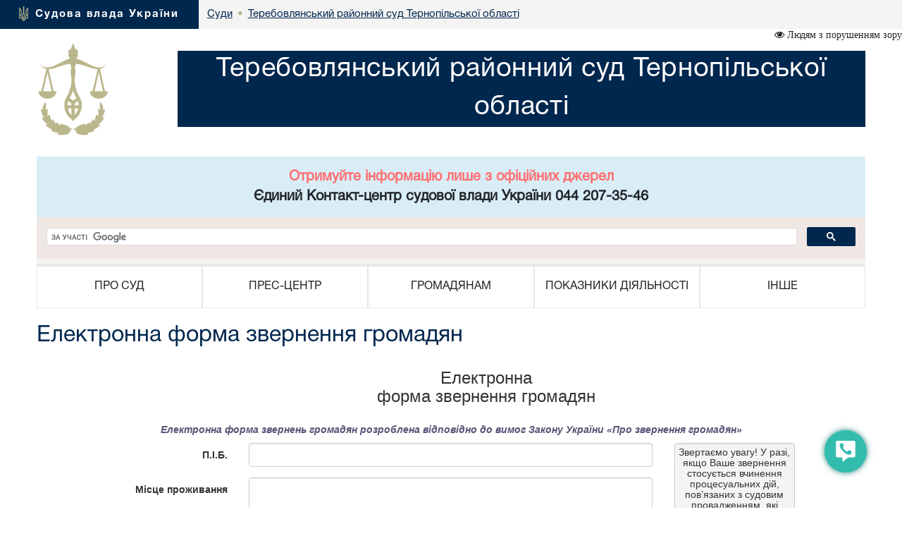

--- FILE ---
content_type: text/html; charset=window-1251
request_url: https://tr.te.court.gov.ua/feedback.php?crt_id=sud1914
body_size: 1613
content:

<html>
<head>
    <title>Åëåêòðîííà ôîðìà çâåðíåííÿ ãðîìàäÿí</title>
    <link rel=stylesheet type="text/css" href="/css/style.css">
    <meta http-equiv="Content-Type" content="text/html;charset=windows-1251">
    <script src="/t.js" type="text/javascript"></script>
    <script src='https://www.google.com/recaptcha/api.js?hl=uk'></script>
    <link rel="stylesheet" href="/styles/bootstrap.min.css">
</head>
<body>
<form class="form-horizontal" enctype="multipart/form-data" method="post"
      action="/feedback.php?send=yes&crt_id=sud1914" name="formText">
    <div class="form-group">
        <div class="col-sm-offset-8 col-sm-10">
            <h3 class="text-center">Åëåêòðîííà<br> ôîðìà çâåðíåííÿ ãðîìàäÿí</h3>
        </div>
    </div>
    <p class="text-center"><b><i>Åëåêòðîííà ôîðìà çâåðíåíü ãðîìàäÿí ðîçðîáëåíà â³äïîâ³äíî äî âèìîã Çàêîíó Óêðà¿íè «Ïðî
                çâåðíåííÿ ãðîìàäÿí»</i></b></p>

    <div class="row">
        <div class="col-sm-18">
                        <div class="form-group">
                <label class="col-sm-8 control-label">Ï.².Á.</label>
                <div class="col-sm-16">
                    <input type="text" class="form-control" name="pib">
                </div>
            </div>
            <div class="form-group">
                <label class="col-sm-8 control-label">Ì³ñöå ïðîæèâàííÿ</label>
                <div class="col-sm-16">
                    <textarea class="form-control" name="org"></textarea>
                </div>
            </div>
            <div class="form-group">
                <label class="col-sm-8 control-label">Ñóòü ïîðóøåíîãî ïèòàííÿ</label>
                <div class="col-sm-16">
                    <textarea class="form-control" rows="10"
                              placeholder="çàóâàæåííÿ,ïðîïîçèö³¿, çàÿâè ÷è ñêàðãè, ïðîõàííÿ ÷è âèìîãè"
                              name="desc"></textarea>
                </div>
            </div>
            <div class="form-group">
                <label class="col-sm-8 control-label">Ïðîøó íàäàòè â³äïîâ³äü</label>
                <div class="col-sm-16">
                    <label class="radio-inline">
                        <input type="radio" name="receipt" value="post" checked="checked"> Ïîøòîþ
                    </label>
                    <label class="radio-inline">
                        <input type="radio" name="receipt" value="fax"> Ôàêñîì
                    </label>
                    <label class="radio-inline">
                        <input type="radio" name="receipt" value="email"> Åëåêòðîííîþ ïîøòîþ
                    </label>
                </div>
            </div>
            <div class="form-group">
                <label class="col-sm-8 control-label">Çâîðîòíÿ àäðåñà (íîìåð ôàêñó, åëåêòðîííà ïîøòà)</label>
                <div class="col-sm-16">
                    <textarea class="form-control" name="feedback"></textarea>
                </div>
            </div>
            <div class="form-group">
                <label class="col-sm-8 control-label">Êîíòàêòíèé E-mail</label>
                <div class="col-sm-16">
                    <input type="text" onkeyup="return checkmail(this);" class="form-control" name="email">
                </div>
            </div>
            <div class="form-group">
                <label class="col-sm-8 control-label">Öå ïîëå îáîâ'ÿçêîâå</label>
                <div class="col-sm-16">
                    <div class="g-recaptcha" data-sitekey="6LdIjOQSAAAAAA5VkX2tOq9Znrem2-r_WZi6Jetn"></div>
                </div>
            </div>
            <div class="form-group">
                <label class="col-sm-8 control-label">Äàòà çàïèòó</label>
                <div class="col-sm-16">
                    <span class="radio-inline">22.01.2026</span>
                </div>
            </div>
            <div class="form-group">
                <label class="col-sm-8 control-label">Ùîá ñòåðòè íåâ³ðíî ââåäåí³ äàí³, íàòèñí³òü êíîïêó</label>
                <div class="col-sm-16">
                    <button type="reset" class="btn btn-default reset" name="reset">Î÷èñòèòè</button>
                </div>
            </div>
            <div class="form-group">
                <label class="col-sm-8 control-label">Ùîá ïåðåäàòè çàïèò, íàòèñí³òü êíîïêó</label>
                <div class="col-sm-16">
                    <button type="submit" class="btn btn-default">Â³äïðàâèòè</button>
                </div>
            </div>
        </div>
                <div class="col-sm-4">
            <h5 class="text-center custom_baner">Çâåðòàºìî óâàãó!
                Ó ðàç³, ÿêùî Âàøå çâåðíåííÿ ñòîñóºòüñÿ â÷èíåííÿ ïðîöåñóàëüíèõ ä³é, ïîâ’ÿçàíèõ ç ñóäîâèì ïðîâàäæåííÿì,
                ÿê³
                ïåðåäáà÷àþòü çä³éñíåííÿ ³äåíòèô³êàö³¿ çàÿâíèêà, ðåêîìåíäóºìî íàïðàâëÿòè çâåðíåííÿ ÷åðåç Åëåêòðîííèé
                êàá³íåò
                Åëåêòðîííîãî ñóäó çà ïîñèëàííÿì <a href="https://cabinet.court.gov.ua" target="_blank">cabinet.court.gov.ua</a>.
                Ïîâ³äîìëåííÿ íîñèòü ðåêîìåíäàö³éíèé õàðàêòåð.</h5>
        </div>
            </div>

</form>
<style>
    .custom_baner {
        border: 1px solid rgba(128, 128, 128, 0.38);
        padding: 5px;
        border-radius: 5px;
        box-shadow: inset 0 1px 1px rgba(0, 0, 0, 0.075);
        background-color: #f4f4f4;
        margin: 0;
    }
</style>
<br><br>
</body>
</html>


--- FILE ---
content_type: text/html; charset=utf-8
request_url: https://www.google.com/recaptcha/api2/anchor?ar=1&k=6LdIjOQSAAAAAA5VkX2tOq9Znrem2-r_WZi6Jetn&co=aHR0cHM6Ly90ci50ZS5jb3VydC5nb3YudWE6NDQz&hl=uk&v=PoyoqOPhxBO7pBk68S4YbpHZ&size=normal&anchor-ms=20000&execute-ms=30000&cb=g7er9g7jm4j9
body_size: 49578
content:
<!DOCTYPE HTML><html dir="ltr" lang="uk"><head><meta http-equiv="Content-Type" content="text/html; charset=UTF-8">
<meta http-equiv="X-UA-Compatible" content="IE=edge">
<title>reCAPTCHA</title>
<style type="text/css">
/* cyrillic-ext */
@font-face {
  font-family: 'Roboto';
  font-style: normal;
  font-weight: 400;
  font-stretch: 100%;
  src: url(//fonts.gstatic.com/s/roboto/v48/KFO7CnqEu92Fr1ME7kSn66aGLdTylUAMa3GUBHMdazTgWw.woff2) format('woff2');
  unicode-range: U+0460-052F, U+1C80-1C8A, U+20B4, U+2DE0-2DFF, U+A640-A69F, U+FE2E-FE2F;
}
/* cyrillic */
@font-face {
  font-family: 'Roboto';
  font-style: normal;
  font-weight: 400;
  font-stretch: 100%;
  src: url(//fonts.gstatic.com/s/roboto/v48/KFO7CnqEu92Fr1ME7kSn66aGLdTylUAMa3iUBHMdazTgWw.woff2) format('woff2');
  unicode-range: U+0301, U+0400-045F, U+0490-0491, U+04B0-04B1, U+2116;
}
/* greek-ext */
@font-face {
  font-family: 'Roboto';
  font-style: normal;
  font-weight: 400;
  font-stretch: 100%;
  src: url(//fonts.gstatic.com/s/roboto/v48/KFO7CnqEu92Fr1ME7kSn66aGLdTylUAMa3CUBHMdazTgWw.woff2) format('woff2');
  unicode-range: U+1F00-1FFF;
}
/* greek */
@font-face {
  font-family: 'Roboto';
  font-style: normal;
  font-weight: 400;
  font-stretch: 100%;
  src: url(//fonts.gstatic.com/s/roboto/v48/KFO7CnqEu92Fr1ME7kSn66aGLdTylUAMa3-UBHMdazTgWw.woff2) format('woff2');
  unicode-range: U+0370-0377, U+037A-037F, U+0384-038A, U+038C, U+038E-03A1, U+03A3-03FF;
}
/* math */
@font-face {
  font-family: 'Roboto';
  font-style: normal;
  font-weight: 400;
  font-stretch: 100%;
  src: url(//fonts.gstatic.com/s/roboto/v48/KFO7CnqEu92Fr1ME7kSn66aGLdTylUAMawCUBHMdazTgWw.woff2) format('woff2');
  unicode-range: U+0302-0303, U+0305, U+0307-0308, U+0310, U+0312, U+0315, U+031A, U+0326-0327, U+032C, U+032F-0330, U+0332-0333, U+0338, U+033A, U+0346, U+034D, U+0391-03A1, U+03A3-03A9, U+03B1-03C9, U+03D1, U+03D5-03D6, U+03F0-03F1, U+03F4-03F5, U+2016-2017, U+2034-2038, U+203C, U+2040, U+2043, U+2047, U+2050, U+2057, U+205F, U+2070-2071, U+2074-208E, U+2090-209C, U+20D0-20DC, U+20E1, U+20E5-20EF, U+2100-2112, U+2114-2115, U+2117-2121, U+2123-214F, U+2190, U+2192, U+2194-21AE, U+21B0-21E5, U+21F1-21F2, U+21F4-2211, U+2213-2214, U+2216-22FF, U+2308-230B, U+2310, U+2319, U+231C-2321, U+2336-237A, U+237C, U+2395, U+239B-23B7, U+23D0, U+23DC-23E1, U+2474-2475, U+25AF, U+25B3, U+25B7, U+25BD, U+25C1, U+25CA, U+25CC, U+25FB, U+266D-266F, U+27C0-27FF, U+2900-2AFF, U+2B0E-2B11, U+2B30-2B4C, U+2BFE, U+3030, U+FF5B, U+FF5D, U+1D400-1D7FF, U+1EE00-1EEFF;
}
/* symbols */
@font-face {
  font-family: 'Roboto';
  font-style: normal;
  font-weight: 400;
  font-stretch: 100%;
  src: url(//fonts.gstatic.com/s/roboto/v48/KFO7CnqEu92Fr1ME7kSn66aGLdTylUAMaxKUBHMdazTgWw.woff2) format('woff2');
  unicode-range: U+0001-000C, U+000E-001F, U+007F-009F, U+20DD-20E0, U+20E2-20E4, U+2150-218F, U+2190, U+2192, U+2194-2199, U+21AF, U+21E6-21F0, U+21F3, U+2218-2219, U+2299, U+22C4-22C6, U+2300-243F, U+2440-244A, U+2460-24FF, U+25A0-27BF, U+2800-28FF, U+2921-2922, U+2981, U+29BF, U+29EB, U+2B00-2BFF, U+4DC0-4DFF, U+FFF9-FFFB, U+10140-1018E, U+10190-1019C, U+101A0, U+101D0-101FD, U+102E0-102FB, U+10E60-10E7E, U+1D2C0-1D2D3, U+1D2E0-1D37F, U+1F000-1F0FF, U+1F100-1F1AD, U+1F1E6-1F1FF, U+1F30D-1F30F, U+1F315, U+1F31C, U+1F31E, U+1F320-1F32C, U+1F336, U+1F378, U+1F37D, U+1F382, U+1F393-1F39F, U+1F3A7-1F3A8, U+1F3AC-1F3AF, U+1F3C2, U+1F3C4-1F3C6, U+1F3CA-1F3CE, U+1F3D4-1F3E0, U+1F3ED, U+1F3F1-1F3F3, U+1F3F5-1F3F7, U+1F408, U+1F415, U+1F41F, U+1F426, U+1F43F, U+1F441-1F442, U+1F444, U+1F446-1F449, U+1F44C-1F44E, U+1F453, U+1F46A, U+1F47D, U+1F4A3, U+1F4B0, U+1F4B3, U+1F4B9, U+1F4BB, U+1F4BF, U+1F4C8-1F4CB, U+1F4D6, U+1F4DA, U+1F4DF, U+1F4E3-1F4E6, U+1F4EA-1F4ED, U+1F4F7, U+1F4F9-1F4FB, U+1F4FD-1F4FE, U+1F503, U+1F507-1F50B, U+1F50D, U+1F512-1F513, U+1F53E-1F54A, U+1F54F-1F5FA, U+1F610, U+1F650-1F67F, U+1F687, U+1F68D, U+1F691, U+1F694, U+1F698, U+1F6AD, U+1F6B2, U+1F6B9-1F6BA, U+1F6BC, U+1F6C6-1F6CF, U+1F6D3-1F6D7, U+1F6E0-1F6EA, U+1F6F0-1F6F3, U+1F6F7-1F6FC, U+1F700-1F7FF, U+1F800-1F80B, U+1F810-1F847, U+1F850-1F859, U+1F860-1F887, U+1F890-1F8AD, U+1F8B0-1F8BB, U+1F8C0-1F8C1, U+1F900-1F90B, U+1F93B, U+1F946, U+1F984, U+1F996, U+1F9E9, U+1FA00-1FA6F, U+1FA70-1FA7C, U+1FA80-1FA89, U+1FA8F-1FAC6, U+1FACE-1FADC, U+1FADF-1FAE9, U+1FAF0-1FAF8, U+1FB00-1FBFF;
}
/* vietnamese */
@font-face {
  font-family: 'Roboto';
  font-style: normal;
  font-weight: 400;
  font-stretch: 100%;
  src: url(//fonts.gstatic.com/s/roboto/v48/KFO7CnqEu92Fr1ME7kSn66aGLdTylUAMa3OUBHMdazTgWw.woff2) format('woff2');
  unicode-range: U+0102-0103, U+0110-0111, U+0128-0129, U+0168-0169, U+01A0-01A1, U+01AF-01B0, U+0300-0301, U+0303-0304, U+0308-0309, U+0323, U+0329, U+1EA0-1EF9, U+20AB;
}
/* latin-ext */
@font-face {
  font-family: 'Roboto';
  font-style: normal;
  font-weight: 400;
  font-stretch: 100%;
  src: url(//fonts.gstatic.com/s/roboto/v48/KFO7CnqEu92Fr1ME7kSn66aGLdTylUAMa3KUBHMdazTgWw.woff2) format('woff2');
  unicode-range: U+0100-02BA, U+02BD-02C5, U+02C7-02CC, U+02CE-02D7, U+02DD-02FF, U+0304, U+0308, U+0329, U+1D00-1DBF, U+1E00-1E9F, U+1EF2-1EFF, U+2020, U+20A0-20AB, U+20AD-20C0, U+2113, U+2C60-2C7F, U+A720-A7FF;
}
/* latin */
@font-face {
  font-family: 'Roboto';
  font-style: normal;
  font-weight: 400;
  font-stretch: 100%;
  src: url(//fonts.gstatic.com/s/roboto/v48/KFO7CnqEu92Fr1ME7kSn66aGLdTylUAMa3yUBHMdazQ.woff2) format('woff2');
  unicode-range: U+0000-00FF, U+0131, U+0152-0153, U+02BB-02BC, U+02C6, U+02DA, U+02DC, U+0304, U+0308, U+0329, U+2000-206F, U+20AC, U+2122, U+2191, U+2193, U+2212, U+2215, U+FEFF, U+FFFD;
}
/* cyrillic-ext */
@font-face {
  font-family: 'Roboto';
  font-style: normal;
  font-weight: 500;
  font-stretch: 100%;
  src: url(//fonts.gstatic.com/s/roboto/v48/KFO7CnqEu92Fr1ME7kSn66aGLdTylUAMa3GUBHMdazTgWw.woff2) format('woff2');
  unicode-range: U+0460-052F, U+1C80-1C8A, U+20B4, U+2DE0-2DFF, U+A640-A69F, U+FE2E-FE2F;
}
/* cyrillic */
@font-face {
  font-family: 'Roboto';
  font-style: normal;
  font-weight: 500;
  font-stretch: 100%;
  src: url(//fonts.gstatic.com/s/roboto/v48/KFO7CnqEu92Fr1ME7kSn66aGLdTylUAMa3iUBHMdazTgWw.woff2) format('woff2');
  unicode-range: U+0301, U+0400-045F, U+0490-0491, U+04B0-04B1, U+2116;
}
/* greek-ext */
@font-face {
  font-family: 'Roboto';
  font-style: normal;
  font-weight: 500;
  font-stretch: 100%;
  src: url(//fonts.gstatic.com/s/roboto/v48/KFO7CnqEu92Fr1ME7kSn66aGLdTylUAMa3CUBHMdazTgWw.woff2) format('woff2');
  unicode-range: U+1F00-1FFF;
}
/* greek */
@font-face {
  font-family: 'Roboto';
  font-style: normal;
  font-weight: 500;
  font-stretch: 100%;
  src: url(//fonts.gstatic.com/s/roboto/v48/KFO7CnqEu92Fr1ME7kSn66aGLdTylUAMa3-UBHMdazTgWw.woff2) format('woff2');
  unicode-range: U+0370-0377, U+037A-037F, U+0384-038A, U+038C, U+038E-03A1, U+03A3-03FF;
}
/* math */
@font-face {
  font-family: 'Roboto';
  font-style: normal;
  font-weight: 500;
  font-stretch: 100%;
  src: url(//fonts.gstatic.com/s/roboto/v48/KFO7CnqEu92Fr1ME7kSn66aGLdTylUAMawCUBHMdazTgWw.woff2) format('woff2');
  unicode-range: U+0302-0303, U+0305, U+0307-0308, U+0310, U+0312, U+0315, U+031A, U+0326-0327, U+032C, U+032F-0330, U+0332-0333, U+0338, U+033A, U+0346, U+034D, U+0391-03A1, U+03A3-03A9, U+03B1-03C9, U+03D1, U+03D5-03D6, U+03F0-03F1, U+03F4-03F5, U+2016-2017, U+2034-2038, U+203C, U+2040, U+2043, U+2047, U+2050, U+2057, U+205F, U+2070-2071, U+2074-208E, U+2090-209C, U+20D0-20DC, U+20E1, U+20E5-20EF, U+2100-2112, U+2114-2115, U+2117-2121, U+2123-214F, U+2190, U+2192, U+2194-21AE, U+21B0-21E5, U+21F1-21F2, U+21F4-2211, U+2213-2214, U+2216-22FF, U+2308-230B, U+2310, U+2319, U+231C-2321, U+2336-237A, U+237C, U+2395, U+239B-23B7, U+23D0, U+23DC-23E1, U+2474-2475, U+25AF, U+25B3, U+25B7, U+25BD, U+25C1, U+25CA, U+25CC, U+25FB, U+266D-266F, U+27C0-27FF, U+2900-2AFF, U+2B0E-2B11, U+2B30-2B4C, U+2BFE, U+3030, U+FF5B, U+FF5D, U+1D400-1D7FF, U+1EE00-1EEFF;
}
/* symbols */
@font-face {
  font-family: 'Roboto';
  font-style: normal;
  font-weight: 500;
  font-stretch: 100%;
  src: url(//fonts.gstatic.com/s/roboto/v48/KFO7CnqEu92Fr1ME7kSn66aGLdTylUAMaxKUBHMdazTgWw.woff2) format('woff2');
  unicode-range: U+0001-000C, U+000E-001F, U+007F-009F, U+20DD-20E0, U+20E2-20E4, U+2150-218F, U+2190, U+2192, U+2194-2199, U+21AF, U+21E6-21F0, U+21F3, U+2218-2219, U+2299, U+22C4-22C6, U+2300-243F, U+2440-244A, U+2460-24FF, U+25A0-27BF, U+2800-28FF, U+2921-2922, U+2981, U+29BF, U+29EB, U+2B00-2BFF, U+4DC0-4DFF, U+FFF9-FFFB, U+10140-1018E, U+10190-1019C, U+101A0, U+101D0-101FD, U+102E0-102FB, U+10E60-10E7E, U+1D2C0-1D2D3, U+1D2E0-1D37F, U+1F000-1F0FF, U+1F100-1F1AD, U+1F1E6-1F1FF, U+1F30D-1F30F, U+1F315, U+1F31C, U+1F31E, U+1F320-1F32C, U+1F336, U+1F378, U+1F37D, U+1F382, U+1F393-1F39F, U+1F3A7-1F3A8, U+1F3AC-1F3AF, U+1F3C2, U+1F3C4-1F3C6, U+1F3CA-1F3CE, U+1F3D4-1F3E0, U+1F3ED, U+1F3F1-1F3F3, U+1F3F5-1F3F7, U+1F408, U+1F415, U+1F41F, U+1F426, U+1F43F, U+1F441-1F442, U+1F444, U+1F446-1F449, U+1F44C-1F44E, U+1F453, U+1F46A, U+1F47D, U+1F4A3, U+1F4B0, U+1F4B3, U+1F4B9, U+1F4BB, U+1F4BF, U+1F4C8-1F4CB, U+1F4D6, U+1F4DA, U+1F4DF, U+1F4E3-1F4E6, U+1F4EA-1F4ED, U+1F4F7, U+1F4F9-1F4FB, U+1F4FD-1F4FE, U+1F503, U+1F507-1F50B, U+1F50D, U+1F512-1F513, U+1F53E-1F54A, U+1F54F-1F5FA, U+1F610, U+1F650-1F67F, U+1F687, U+1F68D, U+1F691, U+1F694, U+1F698, U+1F6AD, U+1F6B2, U+1F6B9-1F6BA, U+1F6BC, U+1F6C6-1F6CF, U+1F6D3-1F6D7, U+1F6E0-1F6EA, U+1F6F0-1F6F3, U+1F6F7-1F6FC, U+1F700-1F7FF, U+1F800-1F80B, U+1F810-1F847, U+1F850-1F859, U+1F860-1F887, U+1F890-1F8AD, U+1F8B0-1F8BB, U+1F8C0-1F8C1, U+1F900-1F90B, U+1F93B, U+1F946, U+1F984, U+1F996, U+1F9E9, U+1FA00-1FA6F, U+1FA70-1FA7C, U+1FA80-1FA89, U+1FA8F-1FAC6, U+1FACE-1FADC, U+1FADF-1FAE9, U+1FAF0-1FAF8, U+1FB00-1FBFF;
}
/* vietnamese */
@font-face {
  font-family: 'Roboto';
  font-style: normal;
  font-weight: 500;
  font-stretch: 100%;
  src: url(//fonts.gstatic.com/s/roboto/v48/KFO7CnqEu92Fr1ME7kSn66aGLdTylUAMa3OUBHMdazTgWw.woff2) format('woff2');
  unicode-range: U+0102-0103, U+0110-0111, U+0128-0129, U+0168-0169, U+01A0-01A1, U+01AF-01B0, U+0300-0301, U+0303-0304, U+0308-0309, U+0323, U+0329, U+1EA0-1EF9, U+20AB;
}
/* latin-ext */
@font-face {
  font-family: 'Roboto';
  font-style: normal;
  font-weight: 500;
  font-stretch: 100%;
  src: url(//fonts.gstatic.com/s/roboto/v48/KFO7CnqEu92Fr1ME7kSn66aGLdTylUAMa3KUBHMdazTgWw.woff2) format('woff2');
  unicode-range: U+0100-02BA, U+02BD-02C5, U+02C7-02CC, U+02CE-02D7, U+02DD-02FF, U+0304, U+0308, U+0329, U+1D00-1DBF, U+1E00-1E9F, U+1EF2-1EFF, U+2020, U+20A0-20AB, U+20AD-20C0, U+2113, U+2C60-2C7F, U+A720-A7FF;
}
/* latin */
@font-face {
  font-family: 'Roboto';
  font-style: normal;
  font-weight: 500;
  font-stretch: 100%;
  src: url(//fonts.gstatic.com/s/roboto/v48/KFO7CnqEu92Fr1ME7kSn66aGLdTylUAMa3yUBHMdazQ.woff2) format('woff2');
  unicode-range: U+0000-00FF, U+0131, U+0152-0153, U+02BB-02BC, U+02C6, U+02DA, U+02DC, U+0304, U+0308, U+0329, U+2000-206F, U+20AC, U+2122, U+2191, U+2193, U+2212, U+2215, U+FEFF, U+FFFD;
}
/* cyrillic-ext */
@font-face {
  font-family: 'Roboto';
  font-style: normal;
  font-weight: 900;
  font-stretch: 100%;
  src: url(//fonts.gstatic.com/s/roboto/v48/KFO7CnqEu92Fr1ME7kSn66aGLdTylUAMa3GUBHMdazTgWw.woff2) format('woff2');
  unicode-range: U+0460-052F, U+1C80-1C8A, U+20B4, U+2DE0-2DFF, U+A640-A69F, U+FE2E-FE2F;
}
/* cyrillic */
@font-face {
  font-family: 'Roboto';
  font-style: normal;
  font-weight: 900;
  font-stretch: 100%;
  src: url(//fonts.gstatic.com/s/roboto/v48/KFO7CnqEu92Fr1ME7kSn66aGLdTylUAMa3iUBHMdazTgWw.woff2) format('woff2');
  unicode-range: U+0301, U+0400-045F, U+0490-0491, U+04B0-04B1, U+2116;
}
/* greek-ext */
@font-face {
  font-family: 'Roboto';
  font-style: normal;
  font-weight: 900;
  font-stretch: 100%;
  src: url(//fonts.gstatic.com/s/roboto/v48/KFO7CnqEu92Fr1ME7kSn66aGLdTylUAMa3CUBHMdazTgWw.woff2) format('woff2');
  unicode-range: U+1F00-1FFF;
}
/* greek */
@font-face {
  font-family: 'Roboto';
  font-style: normal;
  font-weight: 900;
  font-stretch: 100%;
  src: url(//fonts.gstatic.com/s/roboto/v48/KFO7CnqEu92Fr1ME7kSn66aGLdTylUAMa3-UBHMdazTgWw.woff2) format('woff2');
  unicode-range: U+0370-0377, U+037A-037F, U+0384-038A, U+038C, U+038E-03A1, U+03A3-03FF;
}
/* math */
@font-face {
  font-family: 'Roboto';
  font-style: normal;
  font-weight: 900;
  font-stretch: 100%;
  src: url(//fonts.gstatic.com/s/roboto/v48/KFO7CnqEu92Fr1ME7kSn66aGLdTylUAMawCUBHMdazTgWw.woff2) format('woff2');
  unicode-range: U+0302-0303, U+0305, U+0307-0308, U+0310, U+0312, U+0315, U+031A, U+0326-0327, U+032C, U+032F-0330, U+0332-0333, U+0338, U+033A, U+0346, U+034D, U+0391-03A1, U+03A3-03A9, U+03B1-03C9, U+03D1, U+03D5-03D6, U+03F0-03F1, U+03F4-03F5, U+2016-2017, U+2034-2038, U+203C, U+2040, U+2043, U+2047, U+2050, U+2057, U+205F, U+2070-2071, U+2074-208E, U+2090-209C, U+20D0-20DC, U+20E1, U+20E5-20EF, U+2100-2112, U+2114-2115, U+2117-2121, U+2123-214F, U+2190, U+2192, U+2194-21AE, U+21B0-21E5, U+21F1-21F2, U+21F4-2211, U+2213-2214, U+2216-22FF, U+2308-230B, U+2310, U+2319, U+231C-2321, U+2336-237A, U+237C, U+2395, U+239B-23B7, U+23D0, U+23DC-23E1, U+2474-2475, U+25AF, U+25B3, U+25B7, U+25BD, U+25C1, U+25CA, U+25CC, U+25FB, U+266D-266F, U+27C0-27FF, U+2900-2AFF, U+2B0E-2B11, U+2B30-2B4C, U+2BFE, U+3030, U+FF5B, U+FF5D, U+1D400-1D7FF, U+1EE00-1EEFF;
}
/* symbols */
@font-face {
  font-family: 'Roboto';
  font-style: normal;
  font-weight: 900;
  font-stretch: 100%;
  src: url(//fonts.gstatic.com/s/roboto/v48/KFO7CnqEu92Fr1ME7kSn66aGLdTylUAMaxKUBHMdazTgWw.woff2) format('woff2');
  unicode-range: U+0001-000C, U+000E-001F, U+007F-009F, U+20DD-20E0, U+20E2-20E4, U+2150-218F, U+2190, U+2192, U+2194-2199, U+21AF, U+21E6-21F0, U+21F3, U+2218-2219, U+2299, U+22C4-22C6, U+2300-243F, U+2440-244A, U+2460-24FF, U+25A0-27BF, U+2800-28FF, U+2921-2922, U+2981, U+29BF, U+29EB, U+2B00-2BFF, U+4DC0-4DFF, U+FFF9-FFFB, U+10140-1018E, U+10190-1019C, U+101A0, U+101D0-101FD, U+102E0-102FB, U+10E60-10E7E, U+1D2C0-1D2D3, U+1D2E0-1D37F, U+1F000-1F0FF, U+1F100-1F1AD, U+1F1E6-1F1FF, U+1F30D-1F30F, U+1F315, U+1F31C, U+1F31E, U+1F320-1F32C, U+1F336, U+1F378, U+1F37D, U+1F382, U+1F393-1F39F, U+1F3A7-1F3A8, U+1F3AC-1F3AF, U+1F3C2, U+1F3C4-1F3C6, U+1F3CA-1F3CE, U+1F3D4-1F3E0, U+1F3ED, U+1F3F1-1F3F3, U+1F3F5-1F3F7, U+1F408, U+1F415, U+1F41F, U+1F426, U+1F43F, U+1F441-1F442, U+1F444, U+1F446-1F449, U+1F44C-1F44E, U+1F453, U+1F46A, U+1F47D, U+1F4A3, U+1F4B0, U+1F4B3, U+1F4B9, U+1F4BB, U+1F4BF, U+1F4C8-1F4CB, U+1F4D6, U+1F4DA, U+1F4DF, U+1F4E3-1F4E6, U+1F4EA-1F4ED, U+1F4F7, U+1F4F9-1F4FB, U+1F4FD-1F4FE, U+1F503, U+1F507-1F50B, U+1F50D, U+1F512-1F513, U+1F53E-1F54A, U+1F54F-1F5FA, U+1F610, U+1F650-1F67F, U+1F687, U+1F68D, U+1F691, U+1F694, U+1F698, U+1F6AD, U+1F6B2, U+1F6B9-1F6BA, U+1F6BC, U+1F6C6-1F6CF, U+1F6D3-1F6D7, U+1F6E0-1F6EA, U+1F6F0-1F6F3, U+1F6F7-1F6FC, U+1F700-1F7FF, U+1F800-1F80B, U+1F810-1F847, U+1F850-1F859, U+1F860-1F887, U+1F890-1F8AD, U+1F8B0-1F8BB, U+1F8C0-1F8C1, U+1F900-1F90B, U+1F93B, U+1F946, U+1F984, U+1F996, U+1F9E9, U+1FA00-1FA6F, U+1FA70-1FA7C, U+1FA80-1FA89, U+1FA8F-1FAC6, U+1FACE-1FADC, U+1FADF-1FAE9, U+1FAF0-1FAF8, U+1FB00-1FBFF;
}
/* vietnamese */
@font-face {
  font-family: 'Roboto';
  font-style: normal;
  font-weight: 900;
  font-stretch: 100%;
  src: url(//fonts.gstatic.com/s/roboto/v48/KFO7CnqEu92Fr1ME7kSn66aGLdTylUAMa3OUBHMdazTgWw.woff2) format('woff2');
  unicode-range: U+0102-0103, U+0110-0111, U+0128-0129, U+0168-0169, U+01A0-01A1, U+01AF-01B0, U+0300-0301, U+0303-0304, U+0308-0309, U+0323, U+0329, U+1EA0-1EF9, U+20AB;
}
/* latin-ext */
@font-face {
  font-family: 'Roboto';
  font-style: normal;
  font-weight: 900;
  font-stretch: 100%;
  src: url(//fonts.gstatic.com/s/roboto/v48/KFO7CnqEu92Fr1ME7kSn66aGLdTylUAMa3KUBHMdazTgWw.woff2) format('woff2');
  unicode-range: U+0100-02BA, U+02BD-02C5, U+02C7-02CC, U+02CE-02D7, U+02DD-02FF, U+0304, U+0308, U+0329, U+1D00-1DBF, U+1E00-1E9F, U+1EF2-1EFF, U+2020, U+20A0-20AB, U+20AD-20C0, U+2113, U+2C60-2C7F, U+A720-A7FF;
}
/* latin */
@font-face {
  font-family: 'Roboto';
  font-style: normal;
  font-weight: 900;
  font-stretch: 100%;
  src: url(//fonts.gstatic.com/s/roboto/v48/KFO7CnqEu92Fr1ME7kSn66aGLdTylUAMa3yUBHMdazQ.woff2) format('woff2');
  unicode-range: U+0000-00FF, U+0131, U+0152-0153, U+02BB-02BC, U+02C6, U+02DA, U+02DC, U+0304, U+0308, U+0329, U+2000-206F, U+20AC, U+2122, U+2191, U+2193, U+2212, U+2215, U+FEFF, U+FFFD;
}

</style>
<link rel="stylesheet" type="text/css" href="https://www.gstatic.com/recaptcha/releases/PoyoqOPhxBO7pBk68S4YbpHZ/styles__ltr.css">
<script nonce="Cefl-7lVciZxKuHkWuPf_w" type="text/javascript">window['__recaptcha_api'] = 'https://www.google.com/recaptcha/api2/';</script>
<script type="text/javascript" src="https://www.gstatic.com/recaptcha/releases/PoyoqOPhxBO7pBk68S4YbpHZ/recaptcha__uk.js" nonce="Cefl-7lVciZxKuHkWuPf_w">
      
    </script></head>
<body><div id="rc-anchor-alert" class="rc-anchor-alert"></div>
<input type="hidden" id="recaptcha-token" value="[base64]">
<script type="text/javascript" nonce="Cefl-7lVciZxKuHkWuPf_w">
      recaptcha.anchor.Main.init("[\x22ainput\x22,[\x22bgdata\x22,\x22\x22,\[base64]/[base64]/[base64]/bmV3IHJbeF0oY1swXSk6RT09Mj9uZXcgclt4XShjWzBdLGNbMV0pOkU9PTM/bmV3IHJbeF0oY1swXSxjWzFdLGNbMl0pOkU9PTQ/[base64]/[base64]/[base64]/[base64]/[base64]/[base64]/[base64]/[base64]\x22,\[base64]\x22,\x22HC53wpo9TsKFbMKjOQDDj3HDmsKULsOkQMOvWsK/TGFCw4wowpsvw5txYsOBw4nCt13DlsOYw6fCj8Kyw4PClcKcw6XCkcO+w6/[base64]/DsMKkw5PDvMKSw4jCtB/CrDjCrGlOY0jDvxvCnBTCgsOUF8K0XWAFMVHCsMOMKVPDhsOmw6XDssOWLyYVwpfDiRTDjcKOw4x9w7oZOMKLGsKXYMKuHwfDuFnCnMOZJFpBw4R9wr9UwrrDqk8ZTlMrPcOfw59ZRAXCgcKEesKUPcKLw7BrwrzDqA3CpUXCkQXDv8OWOcKmKWp/OB9eYcK/McOUDMOYE0Esw6rCglrDg8OzdsKmwq/CpMOXwqpsQMKiwp3CswPCgMKRwq3CvSFrwptWw6bCvsKxw4nClH3DmyY2wqvCrcKzw5wcwpXDuxkOwrDCnlhZNsOSCMO3w4dXw6d2w57CiMOEAAlsw6JPw73CmGDDgFvDiWXDg2wVw61iYsKgX3/DjEMsU2YqbcKmwobCuDpTw5vDgMOJwovDkHt1NUEUw4jDiFzDv3oNHiRrEcKDwqYwesOww4TDu1gSFsOvwonCt8KCTMKIHcOpwqtKc8OMIhwuaMOGw5PCncKrwoBrw4ExbkzCoQbDjsOXw7LDjcOTIwVbUTkbM2fDs1PCrB7DnBB6wqfCoH3CmA/CsMKww7g2wrBcFEtoG8O1w5nDohUrwqfCiR1lwp7ClRwiw7Ejw5lUw50owq/CgcOrC8K9wrZwTytEw6fDqiTChMKbZTBkwqHCkQccN8KqDAIUMSdiGsO8wrTDh8KiVsKLwr7DqTTDpyfCigBpw7TCmwnDujzDjcO7JH0PwoPDoz/DvQrCtcKJZRonXcKfw5pSCD/DusOww7PCr8K/a8OOwrQffiYUZgDCgwjCt8K7NMK7Wm7Cl0Z8WsKiwrhCw6dYwo7ClcOswrLCqsK3IMO/SjzDpsOhwr3CjUVCwp8eT8KMw5J6esOeG3vDm3HClgAWKMKRX2bDgcKawpzDsRDDlQ/[base64]/DmxcLwoMFwqZpwqpKw7tia8K0JhxbAVTCi8KKw4pAw7IwF8O5woFvw4PDhiXCs8KWccKsw4nCucOsFsKMwqzCkMOqW8O+McKAw73Dn8OBw4Etw5I+w5vDk0sWwrnCry/DhsKOwpJYw7/CtsOPYC/ClMK/[base64]/[base64]/[base64]/CuB92HR1RworCnSYdwqMCTX/[base64]/[base64]/CrcOfw47CmMOoUsK7wqXCphvDhD7Djm0EwqzDmcKCXsO/JcOMGGUhwoczwrQIXRPDoS9Sw6jCiRnCmWdQwrrDhx7Co3Znw7zDrlUEw7E3w57DkgnDthRpw5/[base64]/w5dsNMOMXhtJwqLCisK0w73DrjnCkAXDo3/CoUfCkyJTYcOpOF9PB8KCwoHDjykww7LCpA/Do8KoK8K/NlTDlsKxw6nCpiTDizorw5PCijMuQ1FGwphYCcO1KcK5w6vDg0XCg3PClcKAV8K9Nyx7Ziciw63DicKww7XCjGNCfCfDihQELcOYaDUvYD/DpxjDjgcuwoxjwq9weMOuwqNBw5hfwpFKSMKaD00XRQfCo37DsQY3fH1kXTnCuMOpwpMUwpPClcOGw4QtwqLCsMKJb108wqTDoznCrFBqNcO9ZcKTw57CosK2wqjDocOtQw/DpMO9fyrDvQVfOGBEwqVdwrIWw5HCgsK6wpPCt8K2wqEhH2/DtX0VwrLCisKXKmRxw5d5wqZuw5nCl8KGw6HDhcOxZixWwrE1wpZnaRPDu8Kqw5sqwoBAwp5mZzLDlMKwCAsKDz3CmMOJHMOcwq3DgMODe8KBw40mZ8K/wqMUwp3CgsK3VkB4wq0ww4djwo4Iw6nDmsOOUMK2wqJXVyzCmkErw48XczJUwo08wqbDscOvwrPDnMKGw4cHwoZVFXjDvcKqwq/DjmTCgMOlccORwrnCucKNCsKnLsOBehLDk8KJUlzDocKnMsOxSGnDtMOjNsOJwotlecKrw6nCiVJNwrUmQh0fwrjDhGfDiMOhwp3Dl8KMNy8vw6bDsMOrwpTCumfClDdcw6QsS8OJVMO+wrHCssK/wrzCl3vCusK6ccK9BMKPwqPDkGMeb1lFUMKLfsKfHMKWwqLCnsO9w48Dw6xMw4/CkS4vwp3Dk07DoWDDg0bCnkN4wqDDiMKUYsKDwpswd0UiwprCjMKmEFLChTFEwo4cw4pDGcK3QWQoY8K1GGHDpV5VwpoJwpHDhMObcMOfGsO+wqVrw5vDssK9fcKOdsKuQ8KLH2gGwprChcKsKinCv2zCpsKldkIPXAIARy/CuMO6NMOjw5JSNsKbwphHMVDClw/Cj2rCrVDCt8OyUh/DoMOqM8KHw4cGf8KqZD3CssKXEA8iVMKuEXZ3w5ZKQ8KQYw3DusOxwrbCtjdzVMKzBBN5wo4ew7bChsO2OsKkQsO7w7Vbwo7DoMKVw6TDt1VHBsOqwoppwqfDjHV1w5nDmRLCi8KCwqYQwpbDmS/[base64]/Dm8OYXnRBw71Gc2dnw5bDvsOIw5sLw4cpw7xbwqDDnR8DWA3ClFd8NsKYGsK8wr/DggTCnDDDuCMvSMKbwrh2EzvCqcOUwoHDmTvClsOTw4HDq2xbOwzCgjfDt8KvwoJUw47ClnBhwoLDt0ggw4DDmkExY8KSSMO4fMKiw5YIw7HDhMONb2PDqznDuwjCvXrDlXnDnFfCmwjCg8KrHsK8N8KZGsKzf1vCm10ZwrDCnHIFNl4UcAzDkjzCmR/CsMKhTGtEwoFawoJzw5nDnsObWgU4w6vCusKewpbDjsKOwpXDtcOFYELCsx8WTMK5wq/DqGElwoBddlHCg3pww5LDgcOVVg/[base64]/DgsO2w6fDk2lgZcKpP8KHw6lWwoLCusKUw5EHRg0Cw6TComxuGiLCqGIbKMKqw44TwrXDnjBbwq/DoCvDvMKDwrLDmcKUw4vDusKawpsXE8KOCRrCg8OqNcK5KsKCwpEKwpHDhy0mwrDDgWZow6TDhGheSA/DmFDChcKkworDkMOYw71rOTRQw4fCmMKYa8K9w5RiwpfCqMOxw5PCr8K2KsOSw7vClgMNwogBeCsew70gdcOZQnx1w4Qqwr7Clkpiw5/Cm8KARA0oWFjDpRXCm8KOw5/ClcKFw6VQE3cRwr3DvgjDnMK4QV4hwrPCtMKGwqAHLVJLw4DCmF3DnsKLwrU0HcKXZMOcw6PDimzCqMKcwoxOw49iGMOsw5hPVcKXw4vCoMOnworCt0HChcKtwoVEwrZ3woF0JcO+w7J1wq/CtjtnJGbDksOcw5QIJz0Fw5vDgU/Cg8KLw713w6XCrw7ChzJEZxbDn0/Dhj8aHEzCj3DCkMKXw5vCscKtw5VSGMOFWMOlw6nDmCfCllPCtR/Dgj/[base64]/U8OhD8O3wqoywr3ClFjDisO3w77DgsKNwoIXJcOGw6QFVsOww6zDmsOawp4YZMO5woNHwqbCkwvCgMKEwrJpKsK6Z1Z5wp3CnsKMKcKVR2lLUsOgw5RFVcKYWMKqw7JadgNLZcOZEcK/[base64]/wqTCvsO2Y1HDk0h5SzrCl1LCnR0/eiQCwr42w6jDksOcwpcKUsKuFHh+IsOqEsKwSMKCwqh6wrFxZ8OFHG0wwoTDk8Otwp/DpBJQWD7CngBSecKBbEjDjF/DnW7Du8KXXcOnwozCiMKRTMK8KGLCm8KVwrFjw5hLVsOBwrrCu2bCicOjMyptwopCwpbCv0DCrT3Cm2BcwqVoaUzDvsOJwqbCt8KJbcOfw6XCvnvDq2EvQTfDvUgiclV1wqLCn8OFIcK1w7cBw4fCkUPCrsODMlzCtcOUwqjCsVxtw7R7wqnCmk/[base64]/Dm8Olw5DCtMOuQi3DscKPBMOGH8K6BUPDuiLDj8Oiw5rCqMO+w4Zjw77Dn8Odw7/CjMOcXGFYIcK1woRRwpXCgGBfWUbDrlMlYcOMw6jDlsOQw7UNesKNZcOUVMK/wrvDvDx2csOHw4PDs2HCmcOjaj4iwoHDoBEjP8OTfmbCl8KOw4F/[base64]/DpsKMWcOYwrpxwq97VXFuwrLCqmVHwqICVFx+w6ZzAMKtPBrCuxRowoMsTMKTAsKAwpwjw43Dj8O4JcO0AsO5R0VvwqzDh8KCQARjc8KZw6sUwrvDrxbDh1TDk8KywoQYUSMtSikswqoGw7Qew4RxwqBMLWkgFUrCoRskwptjwox0w6XClcOBw5nDniTCucOjSD/DhS/DhcK4wqxdwqILbzLCnMK7MA5dfkBsJmXDmWZAwrTDgcOhFcOxe8KcQwoBw4YJwo/DgsKWwpV/HsOpwroHdcOlw7Mmw5MoAhk9w4zCqMOjwq/[base64]/[base64]/CpSQYw63CqEgaRMOow77CkSZtfzbCt8K/dzYIIjbCvn8MwqRVw5IUf1pHwr0aIsOfUcKiOio+EVhXwpDCpsKrS0vDmx8bVQTCgmZ8bcKJJ8Kgw4xGcVlqw44kwoXCoRjCrMK1woBqanvDqMKRV2rCkz57w4N+EWNwMgACwrfDv8KEwqTCn8OQwr/ClELDgVcXK8Oywow2F8OODxzCtyFSw57CvsK7wq3CgcO+w6rDjnHCk1rDpsKbw4ZtwoPDg8OWa2VSdsK5w4DDlULDkRPCvCXCmsOpERNeGm0cbEBBw5otw45PwqrCo8KTw5Riw5TDih/CjUPDr2stL8K8TztrXcOTMMKdwoDCpcKoc0p0w4HDi8KtwqRbw5HDo8KaT0XDjsOYZh/DrTxhwp4zR8KhWX5Dw54OwqgGwqzDmTXCgE9awrLDosK+w7J4QMOawrHDmMKWwrTDlwTCrDt1WxbDocOMZwA6wplowpBGw7/CuVR/Y8K5FSc9VgDCg8KTwpPCr21gwoBxCF4eXRhlw4hCKjk5w6tPwqwUehR4wrXDmsKAw6vCpsKXwodBSsOvwrnCsMKKNAHDkmHChcOWMcOJZ8OHw4rDjcKmVC8HaU/[base64]/DuDfDtcO8wo/Dpw/Cl8KZwphWw6bDmW/Dqhg4w79XO8KIcsKeTBPDq8KlwrE3JcKODAw+dsOGwptsw5HCtXfDrcO4w7UvJEgow747SVxXw6NbdMO7InXCnMK+aG/CvMKHNMKpGDXCvwfCjcOVw7jClcOQKwZ1w6h1wpVsL3lFOcOMMsKuwq3Dn8OYFW3ClsOnw6scw4UVw4pewoHCmcKnZsOww6rDjGjDjUfCtsK0dMKsO2tIw6rDl8Oiwq3Cg0g5w5fChMK/wrdrL8OXRsOzKsOkDC12ScONwoHCoUYjasO/[base64]/CjMOCw7zDncOTw57Dl08CDcOdfW3Dlgwyw5TCnDxRw6dEB1PCtznCt1jChcONXMOsFsOOdMOadiJ3XVE5woIgFsKVw6TDuU91w5NYwpDChMKSYcOHw6FXw7fDrSrCliA4VwDDjWnCqD0mw7Fdw4xMV33Dn8Khw47CtMKww5oWw4/Du8OLwrhFwrcZVMOPKMOyH8KkasOzw4HCrcOJw4rDkMKUI0UOCwthw7jDjsK0FnLCqX9/BcOUJcOlw7DCg8KkA8OZdMOmwovDo8O2w5zDjsOROToMw6B2w6lALsOSOMK/ZMOMw6cbaMK7DRTCunXDmMO/[base64]/DksODw5BEZWvCvsKbdcOdwofCtCExwrvCh8O2wqYgBcOzwoJqfMKeIyTCqcOgfwvDgkzCjCvDnD3Dr8OOw4oFwqjDn1xoMzdQw6zDmW3CjBImGkIaLsODU8KqMk3DjcOaYnIVZA/DpE/DicOow7cqwonDlcKowrQAw4gkw6XCijHDr8KBTQfCvV/CrnIDw4jDgMKWw6ZgWMKAw43CvEMaw5vCksKPwpMnw7/CrGlNEsOIfwrDvMKjGMKIw5MWw4QPHlnCpcKmIz3DqU9xwq8sb8OYwqXCuQ3CocKtw552w5rDvzwWwr0hw5XDuTTCnXnDq8O+wrzDu37Di8O0woHCicKfw50ow5HDoFB/[base64]/DvADDoBBEw4DDgiXCkDjDucKbKMOLbsOtKktIwoRwwq8GwprDrA9rdyoUwrQ7MsOofVMEwqbDongqNx/CicOEN8OYwq5Hw4rCp8OqUMOew43CrMKPRw3DhMKyccO7w5zDnXNCwoovw5PDr8K1dVUHwpzDixAmw6DDrRPCqFkhTVbCoMK1w77CqhdMw5bDnsKfG3pcw4rDiXAsw7bClUgHw6PCt8KIb8KTw6Rpw5EPdcOpPxvDkMKKQsOUSi/Du2FqJW1rHFzDmFZMNFrDi8OBInw+w6BBwpUXKwEwEMOBw6vCpkHCscOTZjjCi8KwJnkwwr9LwrJIfMKwc8OTwpwzwqDDrsOEw7YBwo5KwpApNT/DtTbCmsKlJENVw4fCrhTCpMKswpxVAMOBw4rCq1EWdMOeD13CscOTecOUw6Vgw5tkw4J+w6UpJ8OnbQo7wow7w6jCmsONE3cYwofClG0WRsKRw4fCk8O5w6gVEmXCgMKoecOAMQXDlgLDl0/[base64]/CicOlwrPDuT/CjX7Cm8Oww53DgsK6VMO1wrZRM2cmYm3DjHDCh3RRw6fCucOVVyApHMO8w5DDpGvCigJUwqHDq0F1X8KdI2vDmQjCvcKdKcKEPjfDmMO4RsKcJ8Khw6jDqiVrPgLDsXoowq5lwrfDlcKhaMKGOsKqG8Orw7TDkcO/wpRzw54Iw73DimnCij49JExDw6I/w5rCszl7UyYaVTx4wokTcT59KsODw4nCqXzClSIpLcOmwoBUwp0TwrvDhsOjwoseBHjDpMKNJX3Cv2Y9wq1+wq/[base64]/DhDjDncKOwoktw4NQwo7DqlFzOmnCoQcrBMKSF0FIY8KrPsOWwoLClcOxwqbDlF03QMOYwoDDtsOrWgjCowsKwqvDkcOtNMKECXU/w4PDmCFmWzIiw4suwoAGDcOYDcKkJTnDkcKEfX/DjsOOH37DhsOoNSVKKBsKIcK8w4UfSXFBwolwVAPCiFRxPydaW2QRfyPDtsOZwqLCt8OOcsOxJHPCkxPDrcKIUMKXw77DogsiICQkw43DncOnVW7DrcOrwoZIc8Olw7kawrvChAjCi8OqYitlDgUlaMKsREssw5LCvCfDtEbCnWnCtcK6w4LDh3Z0ahUbw7/DtUxxwp0lw4AVEMOdRQbDiMOCcsOswo55bcOXw5zChsOwejzCrcKLwoVNw5rCg8O9QighC8KywqHCusK4w6QgdkR/MTRuwozCl8KvwrvDj8K8WsO6d8OLwpvDg8OiYGpCwqluw7hocQtWw7XCri/[base64]/wqTCiz/[base64]/DpsOsXk8PFUojw4RSYXBBwoBuKMOrJz5db2jDnsKUw4bDvMOtwoA3w4ghwqdzZh/Du3jCs8OaSnhdwpVbWMOIbcKJwoE6YMKjw5Auw4xfOEY2w6cow5I5WsO5IX7CuG3CjyRdw7nDicKZwpvCo8Kmw5fCjAzCi2PDocKvS8K/w7zDhcKjM8K/[base64]/[base64]/PMOyw45iUFcGQxrDqWJAwrPCkVJadsOLwrDCo8OIXAsuwqk6wq/DgCTDukNWwpUxbsOkKB1Zw7PDj0LCvQBHY0rCtj5PXcKGHMOYwprDm2M2wr9XGsOuw6TDgMOgIMKvw73Di8K/w65Fw70of8KFwq/DpMKoAxwjT8OlbsKCF8OzwqRed1xzwrc+w70YcSACHwzDkmJpS8KnQHAbX0wkw5x/FcKIw5zCtcOOKT8kwotWOMKJBsObwpcNTFnCkEccU8KVeB3Dm8OSPsONwq9HC8K0w4TDoCQDwqolw41sccKFYyPCgsOiN8KfwqXDv8OkwqM0A0fCtFDDvBsEwocQw6DCqsO/fkvDi8OFL2fDtcO1ZMK4cw3CkC9lw7BXwpLCmj8yMcOqMj8Ew58ZTMKswrHDlQfCskbDqwbCqsOuwpbDq8K9QsOaV2c9w5wIVnx/asObTlPCiMKpI8KBw65OMwnDkjUlblLDvcKQw7UGbMK5SCN9w7Mkwr8uwpRrw7DCv23CuMKyCQohT8O8dsOwd8K2TmR0wqjDuW4XwoATZhLCj8OKw6YifRMsw5IqwoTDkcKuPcKbXwo0ViDCrcOfY8KmZMKHTyo1B0DDk8O/[base64]/[base64]/DgcKewqjDjMK7WCFaGsKzwr05TxwnwqfDqWNMX8OQwp/Do8K3HxbCtm9BYEDCuSbDncO6wr3CuRvCmsKjw4TCsWHCiGDDtxwlY8K2SWtlBB7Drn5YLHZdwonDpMOjLHw3VznCrMKbwocxD3E8WADDqcOswp/Dh8O0w5LDtRPCocO8wpjClgt+wqjDosOMwqPChMK2VkXCm8KSwqp/w4Eew4fDnMO3w4AowrVIb1obT8K3MhfDgBzCgMOdY8OuH8K3w7TDusOxDcOkw5NFDcO3G1rCnisew6QfcMOkdsKrc0Y5w6dQO8KtMm3DjsKOWiLDn8K5CcOGW3fCm2J+ATzCkBLCvFxgCsOvYkUmw7/DtyXCn8O/wrIswqBmwpHDqMO/w6p+UkLDiMONwqTDjU7DlsKPJMKDwqbDtXrCgV3DisOiw4/DkGJCAsKDLR3CoRfDnsOHw5jCoTY6b1bCrE/DtMOIB8K0w6fCogXCmWjCvix4w4jCqcKYUG/CiB8ESyvDqsOfTsKDKH/DggXDtMKNAMKmXMO7wo/DlV8UwpHDsMKnNnQJw7DDrFHDvlFow7QUw7PDgn5QYy/CpRDCvjIsMEbCjSfDtHnCjjHDlCsANRZlFB/Dp1sFEUQnw7xUc8OiWlI3XkLDrhxswr1PRsOgXsOSZFxuQ8OBwpjCqkBuS8KXU8O3McONw6Qaw6xVw7XCoU4Ewp86w5PDvC/[base64]/wqnDjC0owpHDtGkewoAEwpfDl8O7wqbDscKjw5HDmnBMwqrCtxgzcH3Dh8O1w5NjGUMlUHDChxHDp2pRwoUnwqPDs0F+wpzCk2vCpVnCosKkPyTDkTvCniU/TUjCpMKEEBFSwrvDkwnDnE7Dvg5Zw4XChsKDw7LDhBlRw5AHF8OiKMOrw7jCpsOmTsKlTMKVwoLDq8K/[base64]/DnBrDocKGwo/Co8Osw6zDr8KbQsKBU8KMw6oWEhsYcwDCtsOKE8OvZsO0JsKmwqHChUfCoh3ClkkGb1VXI8K4Qw7CjA3DgXHCiMOwA8OmA8ObwpkTU2jDnsO0wpjDn8KCH8KpwpVcwozDv1vCpA5+JW5iwpzDtcOBw63CqMKuwoAcw7lEPcKZAlnClMK4w4ZqwrPCjUbCoEQaw6/Du35bVMKVw57Ci2VjwrcRMMKtw7JLCHNodDd/ZcKmQW83SsOVwo8VaFdPw4IQwobCpcKmSsOWw6jDrD/DtsK/FsOnwo05bcOJw6Zrwo1LUcKff8OEU17Du0rDmEPCu8KtSsOqwrdwSsK8w4g0bcOpdMOVeSbCjcOyPwPDnA3CsMKwHi7CsgU3wo5bw5fDmcOiFV/CoMKyw51ewqXCvSzDkSvCicK+DiUGfsKWQcKxwqvDmsKvXcOPdzhLXCQPwrXDtW3CmMK4wrjCtcOnCsKACA/[base64]/FcO7Lj3DpMO7CMKawqvDuCUVwrbCr8ObOcKFfcOGw73CjTJ7GEDDsSTCgStZw50Ww4nCvMKiLsKPRcK8w5kVAW5pw7HCi8Klw6DCuMOjwoQMCTdmKsOKL8Odwp1CQA17wqlcw77Dm8Ofwoowwp3DsDBjwpHCulYbw5DDmcO/[base64]/Km/[base64]/Cun08w5nCr1FiTcO/wr8XCcK+GUgpBMOuw6XDicKuw7HDvX7DmsKSw5bDunjDi1nDoBPDt8KbIw/DjzHCkwPDljdjwq9QwqVuwrLDtD0Zw7bCnV8MwqnDkUjDkBTDnh7Cp8Kaw4YtwrvDjsKJFE/CpivDgkRCCFzCu8OHw6nCsMKjRcKtw50nwoPDjD4qw5fCg3dEQsK+w4TCgcK9K8Kbwp0DwoHDkcO6XsKIwrPCp2/CvMOQP2BPCwlrw5PCpQPChMKBwr9ww4vClcKiwr3CmsKbw6cuYAIAwpYUwpJzA0AoEcKtMHTCjkp1csOmwrcMw5NVwoPCmVzCscKgNXLDn8KLw6I4w6YrGcO9wqfCo2F4JsKJw6hjS3jCjCptw5jDtRPDksKeIcKrO8KEBcOmw4ckwo/[base64]/CpjXDo8KwCMO/w6YTUzoPAMOnfsKGE0LCq3hRw40aYXhuw6rCuMKHYwPCr2nCpsK+OGvDu8OVShdkAcKyw5DChTZ/w7rDg8Kjw6LDqVQmc8OHPE4/Q14Bw4IuMEBVS8Oxw7FmYCtmUmXDs8Kbw53Cv8O9w6tadTwwwq7CsXnCkx/Dp8KIwrkXFMKmBDBww6tmEsK1w50+OMOow6kKwpDDjUPClMO1EsObScOHHcKPXMKSRsO9wrQGEwjDh1bDjhcEwrVrwpAxJFo8TsKKPsOJN8OjdsOjNcOpwqnCmHHCssKhwq8Ld8OmN8Kmwp0jLcKOT8O3wrbDlysWwp8GYh/[base64]/[base64]/[base64]/cybCg8OcwpdgRQ/Cpm9iwpvDtMKJPMOWwpZWK8KHwo3DncK2w73Dhh7ChMKtw65oQwrDqcKUbMODJcKhRgpUIRJNH2rCp8KUw6rDoj7DsMKowp9LccOgw5VkBsKsFMOkO8O/PHTDgzTCqMKYE3LDmMKLM0wldsK8NTBrdMO0Aw/DlsK0wo0yw6vCkMKRwplpw6gRwr7DhmDDgUjCm8KBBsKAID3CrsKMI2vCuMOoKMOpwqwRw4x7a0QLw6pzZgbDnMKZwo/DuXV/woBgMsK6DcOYFMK0wrEVVWFjw7PCkMK8LcK7wqLCn8OdPhBgX8KIw6nDtsKGw7HCm8O4S0bCkMORw5zCo1fCpXPDgQUTZxrDgMOCwqgLHcKdw5J3LMOlaMOnw4EAbkvCqQfCvEHDrHjDt8KCHC/Dth4yw5fDiBPCusOwH10ewovChsOiwr8/[base64]/CmS9Tf8Kgw4kPw5rCqsOXCAlvw7/CjDh2w5kcM3zCoWE1H8OAw5BZw4TCs8OHX8OlHw3DrHU6wp3CrsKfcX1zw4XChEozw47DgnLDjsONwqIPNMOSw70CRcOEFDvDlWNAwp1Gw5gvwo/Cj2nDmsKVDAjDtRLDqV3DvSXCux1qwp5rTk3ComzCvAgUKMKWwrXCrMKBAybDnURjw7LDnMOpwrF5bXHDssKhT8KPIsKwwpFONivCmsOwRB/DosKsJVVwTMOuw4DCshbCm8ORw4jCmj/ChREBw5PDvcKPTMKAw5nCncKjw7XCiF7DoBMJEcO2DnvCoGHDimElDcKbNDENwqhBPi4IAMKAwpHCk8KCU8KMwpHDhWoSwosIwoLCgErDuMOEwqcxwoLDuR3ClijDq0l0JsOvIV3CiVTDkjPClMOCw6c0wr/[base64]/KwAPR8KEw4JIHsO5F8KbYxJaw6jChcKJw7RbAk7CikzCksKVPGJMQMK3PyPCrUPCvXlSRxI3w5DCjcO6wqTDgmzCp8OgwpAnfsKawrzCtBvCnMK/NcKvw7k0IMKcwq/DmVjDlxzCtMKOw63ChxPDrcOtYcK5w5XDlDJtNcOpwpBtWsKaRT5rRcKtw7Mrwr8aw6HDvlM/wrLDul5Ub0AFIsO1JS4TElrCoFdsaExwJipNbxnDkxrDiSPCujPCqsKaPTzDsgPDsi5Hw5/DrFoHwrMqwp/Dsm/DogxtehHDu2hRwqjDmn/DsMOYbGjDnmtdwpVBNEXDgcKzw75Vw77CoQsrJjQWwoYQZ8OdGV3Cp8Orw74/fcKfH8Kbw6gOwqxdwoNrw4DCvcKpaBHCtBjCvcOAcMKxw6EQw67CkcObw7vDmgPCm0fCmD4xKMKlwr87woYZw6BdesOmdMOowo3DrcOAXQrCj0zDm8O6w4XCnlfCqMO+wqxowq5nwo0UwqltS8Omc3rCgsOzQkN5EMK/[base64]/wo7Dh8OdRMOhdcKUY8Kcw7vDscO6woYkURgLVGY5GsKLwp/DuMKvwpDDucOIw5ZBwpU2DHdHUTHCiCpxw4hxBsKywqPDmgnCnsKmZlvCocK4wrLCucKQDsO5w57Dh8Orw5vCrVXDjUoMwqTDjsO+wrcbw4sww7jCl8Ojw7QnU8KEb8O9ecK8wpbDoWUuGWIFw5fDv2kywpjDr8KFw7x8IsOgw7BTw5bCvMK1wrhNw7E/Dl9Fc8KtwrRawqltH2TDi8KsegA2w6pLLnLDicKawo51RsOcwrjDjDBkwrYow4jDlW/DuFA4wp/DlB0tInBvG3phXsKRwosTwoIxfcOJwq00wol/fADCh8KHw5tCw5RbJ8Oyw6XDtAoJwp/Dmm3Dhy97DGsTw44DXMKvKMKiw5slw5cKKcKzw5zChmXCphHCrMOow6TCrcOJKw/DoCzCsH9PwqcfwoJtaBYpwozDlsKZKldYcsO7w4QuLzkAwqFTORnCi0RbdMOVwocjwpFAJcKmWMK+VyM8w5XCnDVQCAplZcO/w6JBbsK+w5LCpHkAwqPCgMOTw5FJw5ZHwr/[base64]/wro6Z1w6O2LCqELCpMKTw50KYHJ1w6fDrTHDhX5ENlc/N8Ksw45wKkxvXcOuwrTDmsOFDMO7w5o+LRhbJcOFwqYyOsK4wqvCk8OwGMKyHiZHw7XDgFPDrcK4OhjCvcOWT1kvw6XDj1PDiG/DllcRwrV8woYGw49lwp/CpwHDoAzDgREAw4o/w7oBw4TDjsKIwqXDh8OxGUvDjcOGXDorw7dNw5xPwpRMwq8hL3ULw6HDhMKSw4HCtcOHw4RlVkVawrZxRUnChsOiwqfCjsKSwoICwowOXlgQVBRwawBMw4BWwrXDncKcwo3ClQPDs8Kqw6/DuXhjw5xCw6x1w5/DsAzDmcKsw4rDuMOzw4TCkV8ha8KGVMKYw7l5RsK7wrXDucOmFMODUMK8worCh3snw4ICw5HDs8OcLsKrSjrCssODwoISwq/DpMODwoLDmF4Ewq7Dn8Khw7N0worCpgg3w5J4DcKQwobDgcKDZC/DmcOiw5A7f8OWJsO7wpnCnjHDtzUwwo3Dm057w6hhMMKHwqdHCsK+dcOeAElow6Z7SMOQVMKiNcKPWMKaXcKLaCtjwo5qwrTCr8OAwo3CrcKZGMKAbcKET8KEwpXDphkUMcKyPsOTFcKDwpIDw73DiWLCiQ9mwoFoVUDCnkN2UUTCjcKbw7sDwpczDMO/csOzw4PCtcKjGGvCscOIXsOrdjgcKMOpZyF9G8OUw54zw4PDmDrDgAHDoS1GH30QTsKhwpHDr8K6TRnDlMKXPsOFNcOEwqTDlTwzdiJ8wprDh8ODwq1Zw6TDjGzClwjCgH0vwq/[base64]/ChjE1GQzDuGLCuMK2w5fDggfCvSXCqMKgdyHDiErDsUXDixDDgEXDhMKsw7QEdMKdTHHDtFd/GRvCp8Kow44Awqkjf8Ovw5V5woXCnsO/w4wpw6jDr8KMw7LClVfDnhUkwpnDiCjDrDwSUQdicHMdwpBiRsKnwqR5w7g0wpHDoRDCtVxLHgpjw5HCicOMOgsgwrTDvMKsw4PClsO9IS3Dq8KWSEjCgxXDnULDkcOrw7jCtSBowrVgcDVtRMKfBzDCkHg6XDfDm8K4wovCjcK0Rx/DgsKGw6sqOMK+w7PDuMOkw7zCiMK0c8O6wrJww6tXwpnCq8KswqLDhMKmwq3Di8Kgw4rCgAFOSx3Dn8OeS8OweHNsw5Fnwp3CtMOKwpvDszPDgcK/wqnDuBQTJWYnE3jCrGbDkcOew49CwosMA8KMwrjCtsOFwpg5w5UOwp0Sw7Ngw79tLcOdW8KWCcOxDsKXwp05T8O4fsOMw77DvBbCg8KKFnjCrsOGw6FLwr19d21aDBHDqmURwo3ChsOMfQA0wonChR3DvyILQcKqYVlpRDceccKAZ1ZCHMOlKsOBeB/DgMO1Q2DDisKtwr5DYG3Cn8KMwqvDk2nDkmHDnFhUw6TChMKIMcODHcKIJF/DjMO/[base64]/ClMKpIcO8w6HCv8O3KEgmSkBDB8O1UVrDtsOyLUbCu1U1HsKowqnDpMO9w4Zif8K6K8KgwpIMw5QGejbCisOVw5TDksKcbi5dwq4rw5zCq8KJbcKjZcOsUsKFeMK3BnkAwpcYd10FMR7ClGJ7w7LDjw1FwqJJN2QpasOEOMOXwow/IMOvVwcww6h2c8OHwp4tcMOlwop8w6t3WybDk8OZwqF9F8KdwqlTZcOMbQPCsXPCuFXCvgzCrj3CsRZ0acO+cMOkwpMUJgo2O8K5wrfClRcOQsKvw4dqA8OzGcOiwpExwpclwqkaw6nDglbCjcORTcKgN8OoIQ/DtcO2wrpyJEbChG8gw6dEw5DDml8Gw7B9Y3RHKWnCjjYJL8KeL8Kiw4Z6Q8ODw5XCqMOfwro2MxHCg8KYw7/[base64]/[base64]/CosOgXGYBO8K9LCzCr0xMwoEYcX5yesOBT0PCiW3CqMOpFcKfYyDCsnAWMcKaLcKGw73CsHhXb8KTwo/CqMKkw5nDjzVEw5l1McOSw5ggAX7DtT5QGmpGw4AQwpFGTMO8DxRmQMKldXvDr1cKasOHw54pw7vCs8OFe8Knw7XCmsKSwrwjNSrCsMKDw7LCo2HCv0YNwo0JwrQxw5HDpk/Ch8OVNcKkw7QnPMKNScKDwoFqMcKBw6hJw5bDucK8w4jCnyTCuVZCQcO/[base64]/DvydbwrzDo8O5BcOPw6Jvw6stMcOjw5duI8KuwoLDoVzCtsK5w5TCgCkFO8OVwqRWPSrDtMOMFk7DqsOKGn1baSPCj3XCmlF2w5gmdsODf8OEw7/Cs8K0AhbDocOtwoXCm8K3w5FgwqJCdMKow4nDh8K/w7fChXnDvcOffyJIT3TDvMOowrwlHDEWwrrDinh3QsKLw7ITQMKIb0nCsWzDk2jDgVcQIhjDmsOFwrJkLMO6LxDCoMKdE3Vbw47DtsKbwrfDmWHDmGxzw4ovMcKfFsOVaxMJwo/ClS/DrcO3Dz/[base64]/XMKyw7N+VxwzJH9FR8OgbnrCi8OpZcOBw67DrMOyJsOaw7k4wqXCjsKcwpY5w5gzJMODKS5wwrJpasOSw4VPwq8AwrDDj8KiwpbDjA/CgcO+esKYNCpgdUBqW8OMQ8OGw5t9w5TDvcKqwqPCvsKKw5XCm3tfXxUlRg5FeAg9w5vCk8KBUsOofQXClGDDpcOIwrfDgzjDvMKQwo5oPSrDpgFjwqFTJ8Oew4c6wrsjHRbDr8KfKsOBwr1TTx4zw67CosOoNRXCoMORw5/DmHbDjcOnDjsow65Rw4MfMcOSwqRKF1nCmzwjw6w7fMKnS2jCs2DCoWjCrkldNMKxM8KFfsOqP8OpdMOfw4tQFnVwCBHCpcO2YCvDsMKGw7vDmxLCn8Oiwr9/XF3DmmDCoQ1lwoE9J8KFQsO1w6FjX1csT8OPwrlnIcKNbgHDq3/DvQcMHjEYSsKUwrs6W8KfwrpFwpdhw6LCjHFswpFIaRzDlMO0RsOeGyLCoRFOW1PDmWvCmsOEfMOTPR4qVGnDmcODwo/Cqw/DhjotworDpzzCjsKxw5nDrMO/CsOFwpvDm8O/[base64]/Di0vCkMOjJ8Okwr5yw4jCh8K7wobDjTMaGMOALEHCmXjCv2PCnkzDinY9wqUzMcKuw7TDrcK3wrsMSFrCoXRWGQXDk8Owd8OBYSV9wog5d8OgKMOow4/DiMKqEC/[base64]/[base64]/CvcKpSXoJw7XDqsKuw4LDiMOtworDtHTDkA7CjlrDqXfDl8K3WW/CjlQ8GsK3w6h6w6nCjlrDlMO4Z3vDu0bDl8OxW8OsZsK4woPCiHgZw6U9wqEBBsKsw4tPwpvDl1DDq8KrOX3CsAoIZsOPE2XDsTs9FlhqS8KswoLCr8Onw4YiL1fCgMKLfDxLw7UREF/DpHPCisKSc8K8Q8OqcsOhw5zCvTHDmk/CksKfw6N0w7Z7NcK9wqPCoCzDolHDpXfDuEjCjgTCqF7Dlg1+QEXDhSQddzZ6KsKjTjPDncOZwpXDicKwwqdqw78cw7DDo0/CpX9fbsKIHjMKaA3CpsKgERHDgMO6wq/[base64]/[base64]/[base64]/DgsKiw5xkWMKHHMKDwpJ/ITTCtG7ChVYAwqQfNzDClcK4w6DDjhMLJBVAwrZjwpN2w4NGHzHDsGDDh0ZzwrBSwropw416wovCt0/[base64]/Dr8KpwpkNEyoTRsOAwrInwoQ3FCtzaMKBw5MuYVRhQBXChzPDngYYw7PCvUfDpsO0HkBsfsKawpnDgS3CmS8jBTjDtMO0w4Iow60JGcK0w4PCi8KewpbDu8KbwqvDvMK4esKDwqjCmCPCgcK4wrwSTcK3JE9twofClMO9w47CvQzDnUBDw7rDuVoYw7tBw7/CvMOjMDzCp8OEw51Swq/ChWkMaxTCjzHDtMKCw6rCqcKZTsKow7ZIPMOCw4vCrcO3GR7Dog/DrncLwpPCgBfCtsKXWRVROBzClMOAesOhIQ7Cj3PClsOJwpsYwq7Cqg3DpUtKw67DvH7CmwzDncOresKMwpbDuncsJnPDqnEcR8OjWcOLSXctDWvDklQBSH7CrCM8w5howo/CtcOabsO0wpLCr8OMwojCsUZtcMKNXnjDsBgQw5nCncKbUXwaQ8KcwrkgwrMRCirCn8OpUMKkF0fCr1/[base64]/Dq8KGa8ODUEXCsMKTVg\\u003d\\u003d\x22],null,[\x22conf\x22,null,\x226LdIjOQSAAAAAA5VkX2tOq9Znrem2-r_WZi6Jetn\x22,0,null,null,null,0,[21,125,63,73,95,87,41,43,42,83,102,105,109,121],[1017145,391],0,null,null,null,null,0,null,0,1,700,1,null,0,\[base64]/76lBhnEnQkZtZDzAxnOyhAZr/MRGQ\\u003d\\u003d\x22,0,0,null,null,1,null,0,1,null,null,null,0],\x22https://tr.te.court.gov.ua:443\x22,null,[1,1,1],null,null,null,0,3600,[\x22https://www.google.com/intl/uk/policies/privacy/\x22,\x22https://www.google.com/intl/uk/policies/terms/\x22],\x22Q2AOYvrSwRCDMr6IpwjNx5ArS5+bAIz3E/UOx8yK9B8\\u003d\x22,0,0,null,1,1769060036057,0,0,[234,172,199],null,[203,80,69,50,143],\x22RC-P53rN2fC8BPdZw\x22,null,null,null,null,null,\x220dAFcWeA6Fyskfhgfz6K7QpyOzXyDG7-HtrncWTgYC2ZXVpNlI5VBF9eKmmHUaCcrJcbv6ftZzfDHgQQmy9yxlrm0QE_9CclHnZg\x22,1769142835982]");
    </script></body></html>

--- FILE ---
content_type: text/css
request_url: https://tr.te.court.gov.ua/css/style.css
body_size: 3000
content:
/* ----------------- MAIN ---------------------- */

html, body {
	font-weight:		normal;
	font-family:		"Times New Roman", Serif;
	border:				none;
	margin:				0px;
	padding:			0px;
	background-color:	white;
	color:				#555577;
}

td {
	font-weight:		normal;
	font-family:		"Times New Roman", Serif;
}

table, img, form {
	border:				none;
	margin:				0px;
	padding:			0px;
}

div {
	margin:				0px;
	padding:			0px;
}

.copyright1 {
	font-size:			75%;
	color:				#666666;
	padding:			0px 0px 0px 210px;
	border-top:			solid 1px #CCCCCC;
	background:			#F6F6F6;
}

.copyright2 {
	font-size:			75%;
	color:				#666666;
	border-top:			solid 1px #CCCCCC;
	background:			#F6F6F6;
	padding:			0px 20px 0px 20px;
}

.canada {
	color:				#666666;
	margin:				10px 10px 10px 10px;
	background:			#F6F6F6;
}

.path {
	font-size:			90%;
	padding:			61px 10px 5px 0px;
	color:				#333333;
}

/* ----------------- MENU ---------------------- */

.lang_sw {
	font-size:                      65%;
	text-align:                     right;
	padding:                        0px 50px 0px 0px;
}
.book {
	font-size:			75%;
	background:			url(/img/book.gif) top right no-repeat;
	text-align:			right;
	padding:			11px 10px 10px 40px;
}
.book_reyestr {
        font-size:                      75%;
        background:                     url(/img/book_reyestr.gif) top right no-repeat;
        text-align:                     right;
        padding:                        20px 10px 20px 60px;
}
.forma {
        font-size:                      75%;
        background:                     url(/img/form.jpg) top right no-repeat;
        text-align:                     right;
        padding:                        20px 10px 20px 60px;
}

.email_db {
        font-size:                      100%;
        background:                     url(/img/fin.jpg) top left no-repeat;
        text-align:                     left;
        padding:                        0px 0px 90px 0px;
}

.menur1 {
	background:			#F7F7F7;
	border-left:		solid 1px #999966;
	font-size:			90%;
	width:				210px;
	color:				#666666;
}

.menur2 {
	background:			#F7F7F7;
	border-left:		solid 1px #999966;
	border-bottom:		solid 1px #999966;
	font-size:			90%;
	width:				100%;
	color:				#666666;
}

.menul1 {
	background:			#F7F7F7;
	border-right:		solid 1px #999966;
/*	font-size:			90%;
*/	font-size:			100%;
	width:				100%;
	color:				#666666;
}

.menul2 {
	background:			#F7F7F7;
	border-right:		solid 1px #999966;
	border-bottom:		solid 1px #999966;
	font-size:			90%;
	width:				100%;
	color:				#666666;
}

.menur1 .a1, .menur2 .a1, .menul1 .a1, .menul2 .a1 { padding: 10px  0px  7px 15px; }
.menur1 .a2, .menur2 .a2, .menul1 .a2, .menul2 .a2 { padding:  0px  0px  7px 15px; }
.menur1 .a3, .menur2 .a3, .menul1 .a3, .menul2 .a3 { padding:  0px  0px 17px 15px; }
.menur1 .b1, .menur2 .b1, .menul1 .b1, .menul2 .b1 { width:100%; padding: 10px 15px 10px  0px; }
.menur1 .b2, .menur2 .b2, .menul1 .b2, .menul2 .b2 { width:100%; padding:  0px 15px 10px  0px; }
.menur2 .b3, .menul1 .b3, .menul2 .b3 { width:100%; padding:  0px 15px 20px  0px; }
.menur1 .b3 { width: 200px; padding:  0px 15px 20px  0px; }

.mrcap {
	border-top:			solid 1px #666633;
	border-left:		solid 1px #666633;
}

.mlcap {
	border-top:			solid 1px #666633;
	border-right:		solid 1px #666633;
}

.mrh {
	background:			#FFD000;
	border-top:			solid 1px #666633;
	border-bottom:		solid 1px #666633;
	border-left:		solid 1px #666633;
	font-weight:		bold;
	font-size:			103%;
	color:				#0031AD;
	padding:			5px 5px 5px 10px;
}

.mlh {
	background:			#FFD000;
	border-top:			solid 1px #666633;
	border-bottom:		solid 1px #666633;
	border-right:		solid 1px #666633;
	font-weight:		bold;
	font-size:			103%;
	color:				#0031AD;
	padding:			5px 5px 5px 10px;
}

/* ----------------- CONTENT ---------------------- */

a {
	color:				#4D76F7;
}

h1 {
	font-size:			150%;
	margin:				0px;
	padding:			0px;
	margin-bottom:		20px;
	color:				#666688;
	border-bottom:		solid 1px #666688;
}

h2 {
	font-family:        "Times New Roman", Serif;
/*	font-size:			100%;
*/	font-size:			115%;
	margin:				0px;
	padding:			0px;
	margin-bottom:		5px;
	color:				#666688;
}

h3 {
	font-size:			100%;
	margin:				0px;
	padding:			0px;
	margin-bottom:		5px;
	color:				#666688;
}

p {
	font-size:			100%;
	line-height:		130%;
	text-align:			justify;
	margin:				0px;
	margin-bottom:		20px;
	padding:			0px;
	color:				#555577;
}

.smalldate {
	font-size:			85%;
	color:				#8888AA;
	margin:				0px;
	padding:			0px;
	margin-bottom:		5px;
}

.content {
	font-size:			90%;
	line-height:		130%;
	text-align:			justify;
	margin:				0px;
	padding:			0px;
	color:				#333366;
}

.content1 {
	font-size:			90%;
	line-height:		130%;
	text-align:			left;
	margin:				0px;
	padding:			0px;
	margin-bottom:		20px;
	color:				#333366;
}

ul {
	margin-bottom:		0px;
	margin-top:			0px;
	padding-bottom:		0px;
	padding-top:		0px;
}

li {
	font-size:			90%;
	line-height:		130%;
	text-align:			justify;
	margin:				0px;
	margin-bottom:		20px;
	padding:			0px;
	color:				#333366;
}

.submenu {
	font-size:			90%;
	color:				#555577;
}

.small {
	font-size:			70%;
}

.attached {
	font-size:			90%;
	margin-bottom:		40px;
	text-align:			right;
	clear:				both;
	float:				none;
}

.folder {
	font-size:			90%;
	margin:				0px;
	padding:			0px;
	margin-bottom:		3px;
	color:				#666688;
}

.personal {
	font-size:			90%;
}

.f-content {
	padding: 7px 0px 0px 0px;
	font: Tahoma;
	font-size: 70%;
	color: #808080;
	text-align: right;
}

.search {
        /*background:                     #F7F7F7;*/
        width:                          100%;
        color:                          #666644;
}

.searchtd {
        font-size:                      90%;
        font-family:                    sans-serif;
        font-weight:                    bold;
        width:                          100%;
		text-align:                     right;
}

#textgoto {
	padding: 0px 0px 0px 0px;
}


/*s syb*/
#abetka {
    text-align: center;
    margin: 10px 0 25px 0;
}
#judes_list {
    margin-top: 10px;
}
#judes_list li {
    margin-bottom: 10px;
}
#judes_list li a {
    cursor: pointer;
}

#judes_list li a:hover {
    text-decoration: underline;
}

input[name='searching_any_jude'] {
    width: 91%;
}
.title_delc {
    font-size: 1.3em;
}
.curr_letter, .deactive_letter, .active_letter {
    padding: 3px;
    margin: 2px;
    text-decoration: none;

}

.curr_letter {
font-weight: bold;
text-decoration: underline;
color: black;
    font-size: 1.2em;
}

.deactive_letter {
color: #808080;
}

.active_letter {
    color: #0c00ff;
    cursor: pointer;
}
.active_letter:hover {
    text-decoration: underline;
}
.clear_letter {
    color: #a81f21;
    text-decoration: none;
    font-size: 1.2em;
}
.clear_letter:hover {
    color: #ed6749;
}

#decl_history li a {
    display: block;
    margin: 5px 0 0 10px;
    font-size: 0.9em;
}

#decl_history li {
    font-size: 1em;
}

#decl_history {margin-top: 10px;}

#q_court_search {
    width: 540px;
}
#q_result ul li, .q_result ul li {margin: 0; padding: 2px 0; list-style: none;}
#q_result ul li a, .q_result ul li a {font-size: 0.9em;}
#q_result ul, .q_result ul {
    width:595px;
    max-height: 300px;
    overflow-y: scroll;
    padding: 10px;
    border: 1px solid grey;
    margin: 0 auto;
    /*-webkit-border-bottom-right-radius: 10px;*/
    /*-webkit-border-bottom-left-radius: 10px;*/
    /*-moz-border-radius-bottomright: 10px;*/
    /*-moz-border-radius-bottomleft: 10px;*/
    /*border-bottom-right-radius: 10px;*/
    /*border-bottom-left-radius: 10px;*/
    background-color: #fff;
}
#q_result {
    /*text-align: center;
    position: absolute;
    z-index: 9999;*/
}
#q_num_result, #q_num_result_error {
    padding: 5px 0;
    font-weight: bold;
    color: #23a429;
    font-size: 0.9em;
}
#q_num_result_error {
    color: #cd0000;
}
#q_res ul li {margin: 0; padding: 2px 0; list-style: none;}
#q_res ul li a {font-size: 0.9em;}
#q_res ul {
   /* width:595px;*/
    max-height: 300px;
    overflow-y: scroll;
    padding: 10px;
/*    border: 1px solid grey;
*/    margin: 0 auto;
    /*-webkit-border-bottom-right-radius: 10px;*/
    /*-webkit-border-bottom-left-radius: 10px;*/
    /*-moz-border-radius-bottomright: 10px;*/
    /*-moz-border-radius-bottomleft: 10px;*/
    /*border-bottom-right-radius: 10px;*/
    /*border-bottom-left-radius: 10px;*/
/*    background-color: #fff;
*/}
#q_res {
    text-align: center;
    margin-bottom: 20px;
    /*position: absolute;
    z-index: 9999;*/
}
#q_num_res, #q_num_res_error {
    padding: 5px 0;
    font-weight: bold;
    color: #23a429;
    font-size: 0.9em;
}
#q_num_res_error {
    color: #cd0000;
}

/*e syb*/

/*ld*/


.pstrnav {
    text-align: center;
    display: none;
}

a.arbitr {
    display:block;
    width:170px;
    text-align: center;
    border:1px solid black;
    border-left: none;
    border-right:1px solid #000000;
    background-color:#FCF3D4;
    font-size:75%;
    text-decoration:none;
    padding:5px;
}
.arch {
    text-decoration: none;
}

h4 {
    font-size:			160%;
    margin:				0px;
    padding:			0px;
    margin-bottom:		5px;
    color:				#4d76f7;
}

div#gcs{
	float: right;
	width: 400px;
}
div.clear{
	clear: both;	
}


.loading {
    
    position:   fixed;
    z-index:    1000;
    top:        0;
    left:       0;
    height:     100%;
    width:      100%;
    background: rgba( 255, 255, 255, .9 ) 
                url('../img/ajax-loader-csz.gif') 
                50% 50% 
                no-repeat;
}

.loading_fair {
    display: 	none;
    position:   fixed;
    z-index:    1000;
    top:        0;
    left:       0;
    height:     100%;
    width:      100%;
    background: rgba( 255, 255, 255, .9 ) 
                url('../img/ajax-loader-fair.gif') 
                50% 50% 
                no-repeat;
}
#wrap{height: 78px;padding-top:6px;padding-bottom:5px;}
#bancontainer { 
width:511px;
background:#FCF3D4;
border: 1px solid #333;
margin: 0 auto;
display: none;
}
.newsslide ul li{ list-style:none; display:block; padding-bottom:1px; margin-bottom:5px;}
div.newsslide {display:none;}

#tooltip{
	position: absolute;
	display: none;
	border: 1px solid #333;
	background: #BDCDFF;
	padding: 5px 20px;
	color: #333;
	
	border-radius: 5px;
	-webkit-border-radius: 5px;
	-moz-border-radius: 5px;
}

#wrapper{/*width:98%;margin-top: 25px;border:1px solid #BBBBBB; */padding:20px; /*color:#000;*/}
#wrapper .button{background: -moz-linear-gradient(center top , #EDEDED 5%, #DFDFDF 100%) repeat scroll 0 0 #EDEDED;
    border: 1px solid #DCDCDC;border-radius: 6px 6px 6px 6px;box-shadow: 0 1px 0 0 #FFFFFF inset;
    color: #777777;padding: 6px 9px; text-shadow: 1px 1px 0 #FFFFFF;margin-left: 10px;
}

#wrapper #question{font-weight:bold; font-size:14px;}
/*#wrapper #pollBox{margin-left:20%;}*/
#pollBox .option{margin-bottom:10px;}
.no_click{background-color:#000;}


#progress_text {text-align:center; margin-bottom:15px; font-size:110%}
div#poll_wrap {margin: 20px 40px 0 30px;}
.nbutton{cursor:pointer;margin:15px 0 15px 0;border:1px solid #b9babb;background:#FFFFFF;color:#16191E;font-size:100% !important;text-decoration:none;font-weight:bold;padding:10px 20px !important;-moz-box-shadow:0px 1px 7px rgba(0,0,0,.85);-webkit-box-shadow:0px 1px 7px rgba(0,0,0,.85);box-shadow:0px 1px 7px rgba(0,0,0,.85);}

.pbutton{cursor:pointer;color:#b9babb;margin:15px 15px 15px 0;border:1px solid #b9babb;background:#FFFFFF;font-size:100% !important;text-decoration:none;font-weight:bold;padding:10px 20px !important;-moz-box-shadow:0px 1px 7px rgba(0,0,0,.85);-webkit-box-shadow:0px 1px 7px rgba(0,0,0,.85);box-shadow:0px 1px 7px rgba(0,0,0,.85);}
.fbutton{cursor:pointer;margin:15px 0 15px 0;border:1px solid #b9babb;background:#FFFFFF;color:#16191E;font-size:100% !important;text-decoration:none;font-weight:bold;padding:10px 20px !important;-moz-box-shadow:0px 1px 7px rgba(0,0,0,.85);-webkit-box-shadow:0px 1px 7px rgba(0,0,0,.85);box-shadow:0px 1px 7px rgba(0,0,0,.85);}

.abutton{cursor:pointer;margin-bottom:15px;border:1px solid #b9babb;background:#FFFFFF;color:#16191E;font-size:100% !important;text-decoration:none;font-weight:bold;padding:10px 20px !important;-moz-box-shadow:0px 1px 7px rgba(0,0,0,.85);-webkit-box-shadow:0px 1px 7px rgba(0,0,0,.85);box-shadow:0px 1px 7px rgba(0,0,0,.85);}


.nbutton:hover, .fbutton:hover, .pbutton:hover, .abutton:hover{border:1px solid #a1a3a5;background:#d0d1d2;}
.pbutton:hover {color:#16191E;}
div#greeting { margin: 20px 20px 0 20px; }


div#finish { margin: 20px 20px 0 20px; }

textarea#custom {
	width:100%;
     -webkit-box-sizing: border-box; /* Safari/Chrome, other WebKit */
     -moz-box-sizing: border-box;    /* Firefox, other Gecko */
     box-sizing: border-box;         /* Opera/IE 8+ */
}
textarea.custom {
	width:50%;
     -webkit-box-sizing: border-box; /* Safari/Chrome, other WebKit */
     -moz-box-sizing: border-box;    /* Firefox, other Gecko */
     box-sizing: border-box;         /* Opera/IE 8+ */
}
p#greet{text-align: justify;}
p#greet1{text-align: justify;}
.crs {float:right;}
div#hover:hover {cursor: pointer; *cursor: hand;}

div.fair_info {
	text-align: center;
	margin-top:10px;
}

/*ld*/

/* SYB start */
a.text_banner {
display:block;
width:199px;

border:1px solid black;
border-top:none;
border-right:none;
background-color:#FCF3D4;
font-size:0.8em;
text-decoration:none;
padding:5px;
}

a.fancybox {
   width: 160px;
   height: 120px;
    background-color: #FCF3D4;
    display: inline-block;
    line-height: 200px;
    padding: 5px;
    border: 1px solid black;
    text-align: center;
    vertical-align: middle;
    margin:5px;
}
a.fancybox > img {
    vertical-align: middle;
}

/* SYB end */

--- FILE ---
content_type: application/javascript
request_url: https://tr.te.court.gov.ua/t.js
body_size: 161
content:
 function checkmail(input) { 
     var value = input.value; 
     var rep = /[\\/|;+=,<>{}\[\]\(\)~!%^&*()#$?]/; 
     if (rep.test(value)) { 
         value = value.replace(rep, ''); 
         input.value = value; 
     } 
 }
